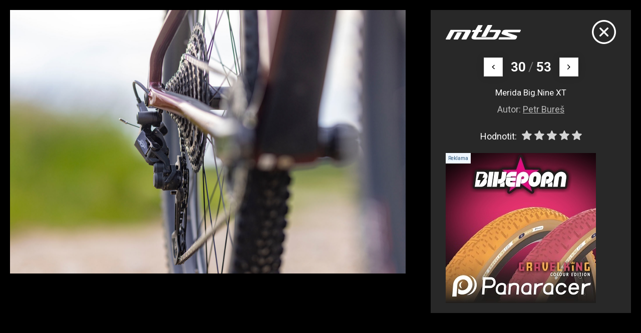

--- FILE ---
content_type: text/html; charset=UTF-8
request_url: https://mtbs.cz/kategorie/mtbs-foto-redakcni-technika/fotka/303868
body_size: 4298
content:
<!doctype html>
<html lang="cs">
<head>
	<meta charset="utf-8">
    <meta name="viewport" content="width=device-width, initial-scale=1, shrink-to-fit=no">
    <meta name="format-detection" content="telephone=no">
	<meta name="format-detection" content="telephone=no">
	<title>Merida Big.Nine XT / MTBS.cz</title>

	<style>.preload * {transition: none !important;} </style>
	<link rel="preconnect" href="https://fonts.googleapis.com">
	<link rel="preconnect" href="https://fonts.gstatic.com" crossorigin>
	<link href="https://fonts.googleapis.com/css2?family=Roboto:ital,wght@0,100;0,300;0,400;0,500;0,700;0,900;1,100;1,300;1,400;1,500;1,700;1,900&display=swap" rel="stylesheet">
	<link href="/styles/20260129-101548/css.css" rel="stylesheet" lazyload>

	
	<meta name="description" content="Merida Big.Nine XT">

	<meta name="twitter:card" content="summary">
	<meta name="twitter:title" content="Merida Big.Nine XT / MTBS.cz">
	<meta name="twitter:description" content="Merida Big.Nine XT">
	<meta name="twitter:image" content="https://mtbs.cz/media/facebook/mtbs.jpg">

	<meta property="og:title" content="Merida Big.Nine XT / MTBS.cz">
	<meta property="og:description" content="Merida Big.Nine XT">
	<meta property="og:image" content="https://mtbs.cz/media/facebook/mtbs.jpg">
	<meta property="og:site_name" content="MTBS.cz">
	<meta property="og:url" content="https://mtbs.cz/kategorie/mtbs-foto-redakcni-technika/fotka/303868">

	<link rel="shortcut icon" href="/favicon.ico">
	<meta name="robots" content="index, follow">

	</head>
<body class="preload is-modal" id="top" >

<div class="web-wrap">

<div class="web-modal">
	<div class="web-modal__img">
		<picture>
			<img id="fotka-img" src="/media/foto/303/imgbbf05703c0c3baa33a0ea4e6861590ae.jpg">
		</picture>
	</div>
	<div class="web-modal__box">
		<div class="modal-box">
			<div class="modal-box__top">
				<div class="modal-box__top__logo">
					<svg width="182" height="35" viewBox="0 0 182 35" style="fill-rule:evenodd;clip-rule:evenodd;stroke-linejoin:round;stroke-miterlimit:2;">
						<path d="M39.466,34.945C39.074,34.945 38.71,34.743 38.508,34.415C38.306,34.083 38.29,33.673 38.469,33.33C38.469,33.33 46.606,18.733 47.192,17.504C47.778,16.279 46.377,16.326 46.377,16.326L21.54,16.326C20.97,16.326 20.772,16.903 20.772,16.903L11,34.364C10.802,34.715 10.426,34.938 10.018,34.938L1.12,34.938C0.724,34.938 0.356,34.731 0.154,34.391C-0.047,34.052 -0.051,33.634 0.143,33.295L11.637,12.244C11.835,11.893 12.211,11.675 12.618,11.675C12.618,11.675 54.352,11.667 56.498,11.675C58.643,11.682 62.973,12.19 60.412,16.587C57.851,20.984 50.45,34.333 50.45,34.333C50.26,34.707 49.872,34.942 49.448,34.942L39.474,34.942L39.466,34.945Z"></path>
						<path d="M20.067,34.895C19.668,34.895 19.3,34.684 19.098,34.344C18.896,34.005 18.896,33.584 19.094,33.24L27.703,18.167C27.9,17.82 28.273,17.609 28.676,17.609L37.645,17.641C38.041,17.641 38.409,17.847 38.607,18.187C38.809,18.522 38.813,18.94 38.623,19.283L30.022,34.325C29.824,34.68 29.448,34.899 29.04,34.899L20.064,34.899L20.067,34.895Z"></path>
						<path d="M116.791,34.945L70.944,34.945C59.019,34.945 63.377,27.434 63.377,27.434L68.91,17.051L64.687,17.001C64.307,17.001 63.951,16.809 63.745,16.493C63.539,16.177 63.511,15.779 63.67,15.436L65.296,12.716C65.478,12.322 65.878,12.069 66.317,12.069C66.317,12.069 70.034,12.037 70.925,12.069C71.815,12.1 72.215,11.316 72.215,11.316L78.263,0.784C78.457,0.421 78.837,0.195 79.252,0.195L88.099,0.195C88.495,0.195 88.863,0.398 89.064,0.737C89.266,1.077 89.27,1.494 89.076,1.838L83.816,11.304C83.816,11.304 83.29,12.006 84.137,12.053C85.095,12.108 87.541,12.072 87.541,12.072C87.936,12.072 88.301,12.279 88.498,12.615C88.7,12.95 88.708,13.364 88.518,13.707L86.963,16.478C86.765,16.833 86.389,17.055 85.977,17.055L80.543,17.028L73.509,29.69L112.342,29.69C112.342,29.69 114.38,29.99 115.96,27.45C117.262,25.355 120.337,19.783 121.374,17.89C121.762,17.219 120.808,17.25 120.808,17.25L107.038,17.25C106.638,17.25 106.27,17.044 106.068,16.704C105.866,16.365 105.863,15.947 106.056,15.604L107.81,12.307C108.008,11.959 108.384,11.741 108.788,11.741C108.788,11.741 121.96,11.768 129.381,11.788C133.24,11.694 134.942,13.122 132.805,16.993C131.321,19.681 127.462,26.845 125.111,31.176C122.49,35.394 116.783,34.949 116.783,34.949L116.791,34.945Z"></path>
						<path d="M87.715,28.792C87.319,28.792 86.955,28.589 86.753,28.254C86.551,27.918 86.543,27.505 86.729,27.161L101.311,0.613C101.505,0.258 101.885,0.031 102.296,0.031C102.296,0.031 111.483,0 111.487,0C111.883,0 112.251,0.207 112.453,0.542C112.655,0.878 112.663,1.295 112.473,1.639L97.59,28.219C97.392,28.574 97.016,28.792 96.609,28.792L87.715,28.792Z"></path>
						<path d="M129.124,35C128.732,35 128.372,34.801 128.166,34.473C127.96,34.146 127.945,33.736 128.123,33.392L129.749,30.142C129.939,29.775 130.319,29.545 130.739,29.541C130.739,29.541 155.841,29.67 156.435,29.67C157.028,29.67 157.943,29.424 157.056,29.171C156.36,28.976 143.658,24.777 138.279,22.994C133.723,21.585 135.869,18.448 135.869,18.448L138.105,14.285C138.105,14.285 139.265,11.635 144.561,11.593C155.042,11.511 180.876,11.518 180.876,11.518C181.256,11.518 181.608,11.706 181.814,12.018C182.02,12.33 182.055,12.728 181.901,13.067L180.021,16.872C179.843,17.274 179.439,17.531 178.996,17.531L151.638,17.484C151.638,17.484 151.095,17.371 150.83,18.019C150.565,18.667 150.992,18.862 150.992,18.862C150.992,18.862 167.98,24.402 170.308,25.288C172.635,26.17 173.276,27.579 172.833,29.139C172.505,30.29 172.421,30.388 171.531,32.113C170.047,34.988 167.589,34.863 166.536,34.867C158.98,34.891 129.132,34.992 129.132,34.992L129.124,35Z"></path>
					</svg>
				</div>
				<a href="/kategorie/technika/album/12604" onclick="return closeModal()" class="modal-box__top__close">
					<svg width="48" height="49" viewBox="0 0 48 49"><use xlink:href="/styles/img/symbol.svg#icon-close"></use></svg>
				</a>
			</div>
			<div class="modal-box__nav">
								<a href="/kategorie/technika/fotka/303867" class="embla__button embla__button--prev"  id="prev">
					<svg width="7" height="11" viewBox="0 0 7 11"><use xlink:href="/styles/img/symbol.svg#icon-right"></use></svg>
				</a>
								<strong>30</strong> <span>/</span> <strong>53</strong>
								<a href="/kategorie/technika/fotka/303869" class="embla__button embla__button--next" id="next">
					<svg width="7" height="11" viewBox="0 0 7 11"><use xlink:href="/styles/img/symbol.svg#icon-right"></use></svg>
				</a>
							</div>
			<div class="modal-box__info">
				<p>Merida Big.Nine XT</p>
				<small>Autor: <a href="#">Petr Bureš</a></small>
				<div class="modal-box__info__rating">
					<div class="rating">
						<span>Hodnotit:</span>
						<div class="rating__stars">
							<span class="gl-star-rating gl-star-rating--ltr" data-star-rating="">
							<select class="star-rating no-sumo" name="fotorating" id="fotorating" size="1">
								<option selected value="0">Vyberte si hodnocení</option>
								<option  value="5">Skvělé</option>
								<option  value="4">Velmi dobré</option>
								<option  value="3">Průměrné</option>
								<option  value="2">Slabé</option>
								<option  value="1">Hrozné</option>
							</select>
							<span class="gl-star-rating--stars" data-rating="0">
								<span data-index="0" data-value="1"></span>
								<span data-index="1" data-value="2"></span>
								<span data-index="2" data-value="3"></span>
								<span data-index="3" data-value="4"></span>
								<span data-index="4" data-value="5"></span>
							</span>
							</span>
						</div>
					</div>
				</div>
			</div>
			<div class="modal-box__banner">
				<div class="modal-box__banner" id="ad-fotka"><div class="relative"><span class="comm"></span><a href="http://www.zookee.cz"><img src="/media/data/banner_fotka/panaracer-001_6953dc3e0feb5.jpg"></a></div></div>			</div>
		</div>
	</div>
</div>
<script src="/styles/js/vendor/star-rating.min.js"></script>
<script>
function closeModal(){
    var myModalEl = parent.document.getElementById('modal-fotka');
    var modal = parent.bootstrap.Modal.getInstance(myModalEl);
    modal.hide();
    return false;
};
// ratings
const starSelect = document.getElementById('fotorating');
starSelect.addEventListener('change', function(e) {
  var v = e.target.value;
  fetch(`/ajax/stars.php?fotkaid=303868&hodnoceni=${v}`);
});
// click image to next photo
const imgClick = document.getElementById('fotka-img');
imgClick.addEventListener('click', function(e) {
	e.preventDefault();
  	var n = document.getElementById('next');
	if (n) n.click();
});
// swype on mobile
var xDown = null;
var yDown = null;
function getTouches(evt) {
  return evt.touches || evt.originalEvent.touches;
}
function handleTouchStart(evt) {
    const firstTouch = getTouches(evt)[0];
    xDown = firstTouch.clientX;
    yDown = firstTouch.clientY;
};
function handleTouchMove(evt) {
    if ( ! xDown || ! yDown ) return;
    var xUp = evt.touches[0].clientX;
    var yUp = evt.touches[0].clientY;
    var xDiff = xDown - xUp;
    var yDiff = yDown - yUp;
    if ( Math.abs( xDiff ) > Math.abs( yDiff ) ) {
        if ( xDiff > 0 ) {
			var n = document.getElementById('next');
			if (n) n.click();
        } else {
			var p = document.getElementById('prev');
			if (p) p.click();
        }
    }
}
document.addEventListener('touchstart', handleTouchStart, false);
document.addEventListener('touchmove', handleTouchMove, false);
var stars = new StarRating('.star-rating', {
	tooltip: false
});
</script></div>


<script async defer src="//www.instagram.com/embed.js"></script></body>
</html>

--- FILE ---
content_type: image/svg+xml
request_url: https://mtbs.cz/styles/img/star-empty.svg
body_size: 507
content:
<?xml version="1.0" encoding="UTF-8" standalone="no"?>
<!DOCTYPE svg PUBLIC "-//W3C//DTD SVG 1.1//EN" "http://www.w3.org/Graphics/SVG/1.1/DTD/svg11.dtd">
<svg width="100%" height="100%" viewBox="0 0 20 20" version="1.1" xmlns="http://www.w3.org/2000/svg" xmlns:xlink="http://www.w3.org/1999/xlink" xml:space="preserve" xmlns:serif="http://www.serif.com/" style="fill-rule:evenodd;clip-rule:evenodd;stroke-linejoin:round;stroke-miterlimit:2;">
    <path d="M19.788,7.185C19.658,6.783 19.302,6.498 18.88,6.46L13.154,5.94L10.89,0.64C10.723,0.251 10.343,0 9.92,0C9.498,0 9.117,0.251 8.95,0.641L6.686,5.94L0.959,6.46C0.538,6.499 0.183,6.783 0.052,7.185C-0.079,7.587 0.042,8.027 0.36,8.305L4.689,12.101L3.412,17.723C3.319,18.137 3.479,18.564 3.822,18.812C4.007,18.945 4.222,19.013 4.44,19.013C4.628,19.013 4.814,18.962 4.981,18.863L9.92,15.91L14.858,18.863C15.219,19.08 15.675,19.06 16.017,18.812C16.36,18.563 16.52,18.136 16.427,17.723L15.15,12.101L19.479,8.306C19.797,8.027 19.919,7.587 19.788,7.185Z" style="fill:#d4d4d4;fill-rule:nonzero;"/>
</svg>
